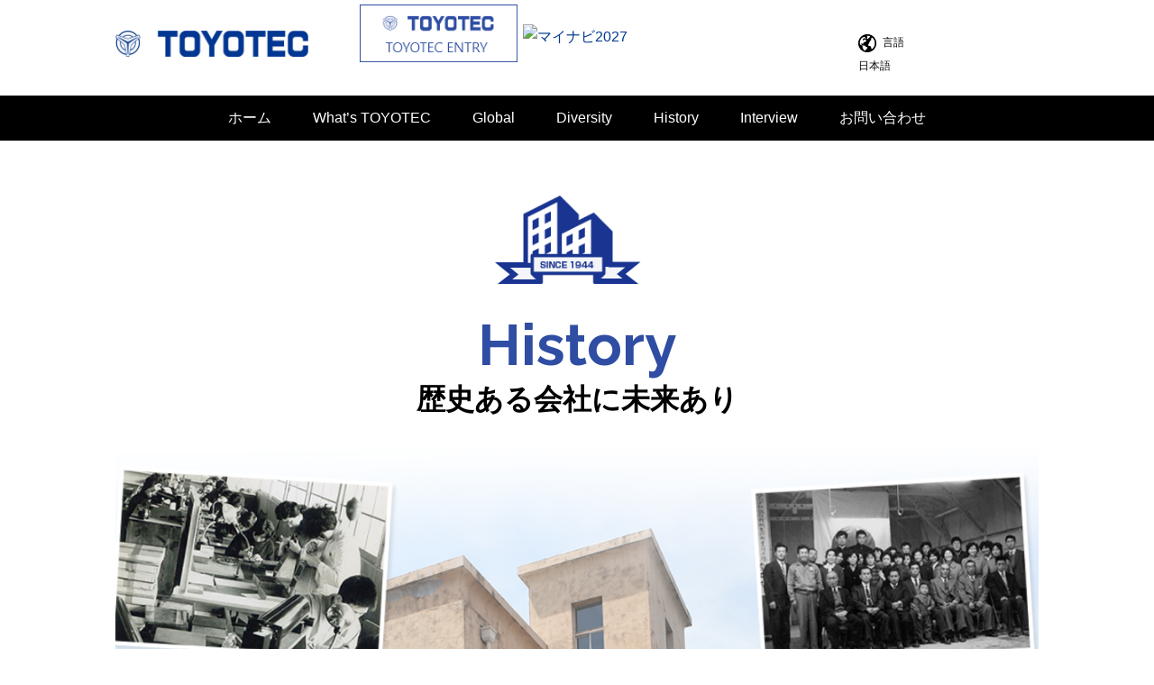

--- FILE ---
content_type: text/html; charset=UTF-8
request_url: https://www.toyotec.com/wp-admin/admin-ajax.php
body_size: 22
content:
142475.02c1d57448c6820d6cd13f3f42a1680b

--- FILE ---
content_type: text/css
request_url: https://www.toyotec.com/wp-content/cache/wpfc-minified/qsgg07d9/6m8ys.css
body_size: 262
content:
.lazy-hidden,.entry img.lazy-hidden, img.thumbnail.lazy-hidden {
background-color: #ffffff;
background-image: url(//www.toyotec.com/wp-content/plugins/a3-lazy-load/assets/css/loading.gif);
background-repeat: no-repeat;
background-position: 50% 50%;
}
figure.wp-block-image img.lazy-hidden {
min-width: 150px;
}
picture source[type="image/webp"] {
display: block;
}

--- FILE ---
content_type: text/css
request_url: https://www.toyotec.com/wp-content/cache/wpfc-minified/qus1q7dw/6m8ys.css
body_size: 4927
content:
body {
overflow-x: hidden;
color: #646464;
font-size: 16px;
font-weight: normal;
font-family: 'Inter', sans-serif;
}
body.translatepress-en_US,
body.translatepress-en_US h1,
body.translatepress-en_US h2,
body.translatepress-en_US h3,
body.translatepress-en_US h4,
body.translatepress-en_US h5,
body.translatepress-en_US h6,
body.translatepress-en_US p,
body.translatepress-en_US span,
body.translatepress-en_US a {
font-family: 'Inter', sans-serif !important;
}
body.translatepress-en_US .et-pb-icon {
font-family: ETmodules !important;
}
#wpadminbar .ab-icon,
#wpadminbar .ab-item:before,
#wpadminbar>#wp-toolbar>#wp-admin-bar-root-default .ab-icon,
.wp-admin-bar-arrow {
font: normal 20px/1 dashicons !important;
}
address {
font-style: normal;
}
.no-border {
border: 0px !important;
}
table.no-border td {
border: 0px !important;
}
.no-margin {
margin: 0px !important;
}
.no-padding {
padding: 0px !important;
} header {
position: relative;
z-index: 99;
}
header .et-menu li {
padding: 10px 15px;
}
header .et-menu li>a {
font-size: 16px;
color: #000000;
padding: 0px 15px;
}
header .et_pb_menu .et-menu-nav li ul {
width: 300px;
border-top: 3px solid #00388e !important;
}
header .et_pb_menu .et-menu-nav li li {
width: 100%;
}
header .et_pb_menu .et-menu-nav li li a {
width: 100%;
padding: 8px 15px;
font-size: 15px;
line-height: 22px;
}
header .et-menu .menu-item-has-children>a:first-child {
padding-right: 15px;
}
.et_pb_menu .et_pb_menu__wrap {
justify-content: flex-end;
}
.page-recruitment .et_pb_menu .et_pb_menu__wrap {
justify-content: center;
}
.menutop_links {}
.menutop_links ul {
display: block;
float: right;
list-style: none;
padding: 0px;
margin: 0px;
}
.menutop_links ul li {
color: #000000;
font-size: 12px;
float: left;
display: block;
margin: 0px 0px 0px 18px;
}
.menutop_links ul li a {
color: #000000;
font-size: 12px;
}
.menutop_links ul li img {
margin: 0px 4px 0px 0px;
vertical-align: middle;
}
.et_pb_menu .et-menu-nav>ul ul {
padding: 10px;
}
.et_pb_menu .et-menu-nav li ul {
border-top: 3px solid #fff000 !important;
}
.et_pb_menu .et-menu-nav li li {
padding: 0 0px;
}
.et_pb_fullwidth_menu .et-menu>li,
.et_pb_menu .et-menu>li {
padding-left: 8px;
padding-right: 8px;
}
.translatepress-ja .et-menu li>a {
font-size: 12px;
}
.trp-language-switcher {
margin: 0px;
}
.trp-language-switcher .trp-ls-shortcode-current-language {
background: none;
border: 0px;
padding: 0px;
cursor: pointer;
}
.trp-language-switcher>div>a.trp-ls-shortcode-disabled-language {
padding: 0px;
}
.trp-language-switcher .trp-ls-shortcode-language>a {
color: #000000;
line-height: 22px;
}
.trp-language-switcher>div>a {
padding: 0px;
}
.trp-language-switcher>div>a:hover {
background: #fff;
}
.reqrtmnt_lang .trp-language-switcher .trp-ls-shortcode-language>a:nth-last-child(1) {
display: none !important;
}
.translatepress-de_DE .rec_menu_link {
display: none !important;
} .breadcrumbs_area {
background: #00388E;
overflow: hidden;
padding: 12px 0;
}
.breadcrumbs_area .breadcrumbs {
list-style: none;
overflow: hidden;
margin: 0 0 10px;padding: 0px;
}
.breadcrumbs_area .container {
padding-top: 0 !important;
}
.breadcrumbs_area .breadcrumbs li {
display: inline-block;
vertical-align: middle;
margin-right: 10px;
font-weight: 300;
font-size: 13px;
}
.breadcrumbs_area .breadcrumbs li.item-home,
.breadcrumbs_area .breadcrumbs li.item-home a {
color: #FF0;
pointer-events: none;
}
.breadcrumbs_area .breadcrumbs li a,
.breadcrumbs_area .breadcrumbs li strong {
color: #fff;
font-weight: 300;
font-size: 13px;
}
.breadcrumbs_area .breadcrumbs li.item-home,
.breadcrumbs_area .breadcrumbs li.item-home a {
color: #FF0;
}
.breadcrumbs_area .breadcrumbs .separator {
font-size: 18px;
font-weight: 100;
color: #ccc;
}
.breadcrumbs_area h4.separator {
color: #fff;
font-size: 20px;
font-weight: 300;
padding: 0 0 6px;
}
.entry-content-box {
background-color: #ffffff;
position: relative;
margin: 4em 0px;
box-shadow: 0px 10px 30px 0px rgb(0 0 0 / 10%);
} .home_row.et_pb_row .et_pb_column {
padding: 20px 20px;
}
.homeblog_section .homeblog_area {
border: 1px solid #DCDCDC;
padding: 25px 18px;
}
.homeblog_section .homeblog_area .homeblog_date {
font-size: 14px;
line-height: 20px;
margin-bottom: 20px;
display: block;
color: #646464;
}
.homeblog_section .homeblog_area .homeblog_title {
font-size: 19px;
line-height: 28px;
min-height: 94px;
margin-bottom: 12px;
}
.homeblog_section .homeblog_area .homeblog_title a {
color: #000000;
}
.homeblog_section .homeblog_area .homeblog_content {
font-size: 16px;
line-height: 24px;
color: #646464;
}
.homeproduct_section .homeproduct_area {
position: relative;
}
.homeproduct_section .homeproduct_area .homeproduct_img {
position: relative;
overflow: hidden;
}
.homeproduct_section .homeproduct_area .homeproduct_img:after {
content: " ";
display: block;
position: absolute;
bottom: 0px;
left: 0px;
width: 100%;
height: 100%;
background: rgb(0, 0, 0);
background: linear-gradient(180deg, rgba(0, 0, 0, 0) 0%, rgba(0, 0, 0, 1) 100%);
}
.homeproduct_section .homeproduct_area .homeproduct_img img {
width: 100%;
float: left;
}
.homeproduct_section .homeproduct_area .homeproduct_overlay {
position: absolute;
bottom: 0px;
left: 0px;
width: 100%;
padding: 20px;
z-index: 99;
}
.homeproduct_section .homeproduct_area .homeproduct_overlay h4 {
width: 100%;
color: #FFFFFF;
text-align: center;
font-size: 22px;
line-height: 32px;
margin-bottom: 12px;
}
.homeproduct_section .homeproduct_area .homeproduct_overlay a {
border: 1px solid #ffffff;
color: #ffffff;
padding: 6px;
display: block;
margin: 0px auto;
width: 120px;
text-align: center;
} .company_left_img img.alignleft {
margin-right: 40px;
margin-bottom: 25px;
}
.company_left_img table {
margin: 10px 0px !important;
border: 0px !important;
}
.company_left_img table tr {}
.company_left_img table tr td img {
margin: 3px 10px;
}
.company_left_img table tr td {
border-top: 0px !important;
padding: 4px 0px !important;
vertical-align: top;
}
.company_left_img table.big_pad>tbody>tr>td {
padding: 15px 0px !important;
}
.company_left_img table tr td h5 {}
.company_left_img table tr td a {
color: #707070;
} .history_table table tr td {
vertical-align: top;
}
.history_table table tr td:nth-child(1) {
width: 164px;
} .techcenter_table table {
border: 0px !important;
}
.techcenter_table table thead tr th,
.techcenter_table table tbody tr td {
border: 0px;
border-right: 1px solid #ffffff;
}
.techcenter_table table thead tr th {
border-color: #ffffff;
background-color: #000000;
color: #ffffff;
padding: 14px 24px;
}
.techcenter_table table tbody tr td {
border-color: #ffffff;
color: #000000;
padding: 14px 24px;
}
.techcenter_table table tbody tr:nth-child(even) td {
background-color: #E2E2E2;
} .sustainability_table table {
border-collapse: separate;
border-spacing: 0 1em;
border-width: 0px !important;
}
.sustainability_table table tr td {
color: #000000;
padding: 14px 24px;
vertical-align: top;
border: 2px solid #707070;
border-left: 0px;
width: 50%;
}
.sustainability_table table tr td:nth-child(1) {
border-left: 2px solid #707070;
}
.sustainability_table table tr td ul {
padding-left: 2.5em;
}
.equipments_group_tab {
border: 0px;
}
.equipments_group_tab ul.et_pb_tabs_controls:after {
display: none !important;
}
.equipments_group_tab .et_pb_tabs_controls {
width: 100%;
border: 1px solid #DED6D6;
padding: 2em !important;
overflow: hidden;
background-color: #ffffff;
}
.equipments_group_tab .et_pb_tabs_controls li {
width: 100%;
display: block;
border: 0px;
}
.equipments_group_tab .et_pb_tabs_controls li a {
padding: 0px;
display: block;
line-height: 36px;
font-weight: 400;
}
.equipments_group_tab .et_pb_tabs_controls li.et_pb_tab_active a {
font-weight: 700;
}
.equipments_group_tab .et_pb_tab {
padding: 30px 0px;
}
.equipments_group_tab .et_pb_tab .et_pb_tab_content h3 {
border-left: 6px solid #646464;
padding: 1em;
margin-bottom: 2em;
font-size: 18px;
box-shadow: 0px 3px 6px 0px rgb(0 0 0 / 10%);
} .business_group_tab {
border: 0px;
overflow: hidden;
}
.business_group_tab .et_pb_tabs_controls {
background-color: #F6F6F6;
width: 30%;
display: block;
float: left;
}
.business_group_tab .et_pb_tabs_controls li {
border-right: 0px;
width: 100%;
-webkit-transition: .3s ease-out;
transition: .3s ease-out;
border-top: 1px solid #D4D4D4;
display: block;
padding: 12px 4px;
}
.business_group_tab .et_pb_tabs_controls li:nth-child(1) {
border-top: 0px;
}
.business_group_tab .et_pb_tabs_controls li.et_pb_tab_active {
background-color: #000000;
}
.business_group_tab .et_pb_tabs_controls li a {
color: #000000;
font-weight: 400;
padding: 4px 20px;
}
.business_group_tab .et_pb_tabs_controls li.et_pb_tab_active a {
color: #ffffff !important;
}
.business_group_tab .et_pb_all_tabs {
width: 70%;
display: block;
float: left;
}
.business_group_tab .et_pb_all_tabs .et_pb_tab h3 {
font-size: 24px;
}
.business_group_tab .et_pb_all_tabs .et_pb_tab table {
border: 0px;
width: 500px;
}
.business_group_tab .et_pb_all_tabs .et_pb_tab table td {
border: 0px;
padding: 8px 15px;
vertical-align: top;
color: #000000;
} .link_blurb .et_pb_main_blurb_image .et_pb_image_wrap {
padding: 20px;
} .empinfo_menu {
background-color: #00388E;
}
.empinfo_menu ul#menu-employment-information {
display: flex;
padding: 2em 0px;
}
.empinfo_menu ul#menu-employment-information li {
width: 100%;
text-align: center;
} .empinfo_menu ul#menu-employment-information li a {
position: relative;
color: #ffffff;
padding: 10px 0px;
font-size: 14px;
}
.empinfo_menu ul#menu-employment-information li a:after {
content: " ";
display: block;
position: absolute;
bottom: 0px;
left: 0px;
background-color: #FFFF00;
width: 0%;
height: 2px;
-webkit-transition: .3s ease-out;
transition: .3s ease-out;
}
.empinfo_menu ul#menu-employment-information li:hover a:after,
.empinfo_menu ul#menu-employment-information li.current_page_item a:after {
width: 100%;
}
.empinfo_careers_page table {
border: 0px !important;
margin: 3em 0px !important;
}
.empinfo_careers_page table thead th {
color: #000000;
}
.empinfo_careers_page table tbody tr td {
padding: 16px 28px;
color: #000000;
vertical-align: top;
border: 0px;
}
.empinfo_careers_page table tbody tr td:nth-child(1) {
background-color: #E2E2E2;
width: 30%;
border-bottom: 1px solid #fff;
} .contactpage_form {}
.contactpage_form .contactpage_form_zohoen,
.contactpage_form .contactpage_form_zohojp,
.contactpage_form .contactpage_form_zohode {
display: none !important;
}
html[lang="de-DE"] .contactpage_form .contactpage_form_zohode { 
display: block !important;
}
.translatepress-en_US .contactpage_form .contactpage_form_zohoen {
display: block !important;
}
.translatepress-ja .contactpage_form .contactpage_form_zohojp {
display: block !important;
}
.contactpage_form .zcwf_lblLeft .zcwf_col_lab,
.contactpage_form .zcwf_lblLeft .zcwf_col_fld {
width: 100%;
}
.contactpage_form .zcwf_lblLeft .zcwf_col_lab label,
.contactpage_form .zcwf_lblLeft .zcwf_col_lab {
font-size: 16px;
}
.contactpage_form .zcwf_lblLeft .zcwf_col_fld_slt,
.contactpage_form .zcwf_lblLeft .zcwf_col_fld input[type=text],
.contactpage_form .zcwf_lblLeft .zcwf_col_fld textarea {
width: 100%;
height: 38px;
background-color: #fff;
border: 1px solid #E1E1E1;
color: #646464;
padding: 10px;
}
.contactpage_form .zcwf_lblLeft .zcwf_button {
width: 180px;
max-width: 100%;
color: #ffffff;
background-color: #000;
border: 1px solid #000;
cursor: pointer;
font-weight: 600;
margin: 0px 10px;
text-transform: uppercase;
padding: 14px 10px;
font-size: 16px;
}
.contactpage_form .zcwf_lblLeft .zcwf_button.formsubmit {
background-color: #FF0;
border: 1px solid #FF0;
color: #000000;
} .et_pb_menu__menu>nav>ul>li.trp-language-switcher-ja,
.et_pb_menu__menu>nav>ul>li.trp-language-switcher-en {
display: none;
}
.translatepress-ja .et_pb_menu__menu>nav>ul>li.trp-language-switcher-en {
display: block;
}
.translatepress-en_US .et_pb_menu__menu>nav>ul>li.trp-language-switcher-ja {
display: block;
} .recruitment_contactus div.wpforms-container-full .wpforms-form {}
.recruitment_contactus div.wpforms-container-full .wpforms-form .wpforms-field {
display: block;
overflow: hidden;
}
.recruitment_contactus div.wpforms-container-full .wpforms-form .wpforms-field label.wpforms-error {
width: 100%;
float: left;
display: block;
text-align: right;
font-size: 14px;
color: #ff0000;
font-weight: 500;
}
.recruitment_contactus div.wpforms-container-full .wpforms-form .wpforms-field .wpforms-field-label {
width: 30%;
display: block;
float: left;
color: #000000;
}
.recruitment_contactus div.wpforms-container-full .wpforms-form .wpforms-field ul {
width: 70%;
float: left;
}
.recruitment_contactus div.wpforms-container-full .wpforms-form .wpforms-field input[type=text],
.recruitment_contactus div.wpforms-container-full .wpforms-form .wpforms-field input[type=number],
.recruitment_contactus div.wpforms-container-full .wpforms-form .wpforms-field input[type=email],
.recruitment_contactus div.wpforms-container-full .wpforms-form .wpforms-field textarea {
width: 70%;
display: block;
float: left;
height: 38px;
background-color: #fff;
border: 1px solid #000000;
color: #646464;
padding: 10px;
}
.recruitment_contactus div.wpforms-container-full .wpforms-form .wpforms-field textarea {
height: 138px;
}
.recruitment_contactus div.wpforms-container-full .wpforms-form .wpforms-submit-container .wpforms-submit {
width: 180px;
max-width: 100%;
color: #ffffff;
background-color: #193491;
border: 0px;
cursor: pointer;
font-weight: 600;
margin: 0px auto;
display: block;
text-transform: uppercase;
padding: 14px 10px;
font-size: 16px;
}
.recruitment_contactus div.wpforms-container-full .wpforms-form .g-recaptcha {
margin: auto;
display: block;
width: 310px;
text-align: center;
}
.interview_intro {
position: relative;
}
.interview_intro:before,
.interview_intro:after {
content: " ";
display: block;
position: absolute;
top: 0px;
height: 100%;
background-color: #2E4DA3;
}
.interview_intro:before {
width: 100%;
right: 100%;
}
.interview_intro:after {
-ms-transform: skewX(-10deg);
transform: skewX(-10deg);
width: 40px;
right: -20px;
}
.interview_tables table {
max-width: 100%;
}
.interview_tables tr td {
padding: 5px 10px;
} .productlist_section {}
.productlist_row {}
.productlist_row .productlist_col {
padding: 20px 20px;
}
.productlist_row .productlist_col:nth-child(3n+1) {
clear: left;
}
.productlist_img {
overflow: hidden;
}
.productlist_img img {
float: left;
width: 100%;
}
.newsletter_col .newsletter_img a {
position: relative;
overflow: hidden;
display: block;
width: 100%;
}
.newsletter_col .newsletter_img a:before {
content: " ";
display: block;
width: 100%;
height: 100%;
position: absolute;
top: 0px;
left: 0px;
background: rgba(0, 0, 0, 0.36) no-repeat url(//www.toyotec.com/wp-content/themes/toyotec-corporate/images/download_icon.png) center;
-webkit-transition: all .4s ease-in-out;
transition: all .4s ease-in-out;
-webkit-transform: scale(0);
transform: scale(0);
}
.newsletter_col:hover .newsletter_img a:before {
-webkit-transform: scale(1);
transform: scale(1);
}
.productlist_area {
background-color: #646464;
}
.productlist_cntn {
text-align: center;
padding: 20px 20px;
}
.productlist_title {
font-size: 24px;
color: #ffffff;
}
.productlistdesc {
color: #ffffff;
font-size: 14px;
line-height: 20px;
} .product_details {
overflow: hidden;
padding: 3em 3em;
margin: 4em 0px;
background-color: #ffffff;
box-shadow: 0px 10px 30px 0px rgb(0 0 0 / 10%);
}
.product_details .product_details_img {
float: left;
margin-right: 2em;
margin-bottom: 1em;
}
.product_details .product_details_title {
line-height: 32px;
font-size: 24px;
}
.product_details .product_details_desc {} #main-content .container:before {
display: none;
}
.blog_category_list {
display: block;
width: 100%;
overflow: hidden;
margin: 2em 0px;
padding: 12px 0px;
}
.blog_category_list li {
display: inline-block;
float: left;
margin-right: 20px;
}
.blog_category_list li a {
display: block;
padding: 20px 4em;
font-size: 18px;
color: #000000;
background-color: #ffffff;
-webkit-transition: .3s ease-out;
transition: .3s ease-out;
box-shadow: 0px 3px 6px 0px rgb(0 0 0 / 05%);
}
.blog_category_list li:nth-child(1) a,
.blog_category_list li:hover a {
background-color: #000000;
color: #ffffff;
}
.bloglist_section {
padding: 0em 0px 2em !important;
}
.bloglist_section .et_pb_post {
margin-bottom: 35px;
}
.bloglist {
width: auto;
margin: 1em -20px;
clear: both;
overflow: hidden;
}
.bloglist_content {
display: block;
float: left;
width: 80%;
padding: 0em 20px;
}
.bloglist_content_in {
padding: 1.4em 30px;
border: 1px solid #707070;
overflow: hidden;
}
.bloglist_content .bloglist_date {
display: block;
float: left;
width: 25%;
padding: 0em 20px;
}
.bloglist_content .bloglist_date p {
color: #000000;
}
.bloglist_content .bloglist_title {
display: block;
float: left;
width: 75%;
padding: 0em 20px;
}
.bloglist_content .bloglist_title h4 {
font-weight: 400;
padding: 0px;
line-height: 22px;
}
.bloglist_content .bloglist_title h4 a {
color: #000000;
}
.bloglist_catgry {
display: block;
float: left;
width: 20%;
padding: 0em 20px;
}
.bloglist_catgry a {
display: block;
width: 100%;
background-color: #000000;
color: #ffffff;
text-align: center;
padding: 1.4em 10px;
font-size: 18px;
} .blog_details_outer {
margin: 4em 0px;
}
.blog_details {
background-color: #ffffff;
box-shadow: 0px 10px 30px 0px rgb(0 0 0 / 10%);
padding: 0px !important;
}
.blog_details_img {}
.blog_details_content {
padding: 20px 20px 20px 0px;
}
.blog_details_category {}
.blog_details_category a {
color: #00388E;
pointer-events: none;
cursor: default;
}
.blog_details_title {
font-size: 18px;
line-height: 24px;
margin: 10px 0px;
padding: 0px;
}
.blog_details_author {
color: #000000;
margin-bottom: 10px;
text-transform: capitalize;
}
.blog_details_desc {}
.blog_details_nav {
margin-top: 3em;
max-width: 900px;
}
.blog_details_nav a {
color: #000000;
font-size: 20px;
text-align: center;
display: block;
width: 100%;
padding: 20px 10px;
background-color: #ffffff;
border-radius: 10px;
box-shadow: 0px 3px 6px 0px #BCBCBC;
}
.blog_details_date {
color: #B8B8B8;
margin: 15px 0px;
font-size: 14px;
} footer {
position: relative;
z-index: 99;
}
footer .et_pb_menu .et_pb_menu__wrap {
justify-content: flex-start;
}
.footer_menu .et_pb_menu__menu>nav>ul>li {
width: 100%;
}
.footer_socialmedia_table table {}
.footer_socialmedia_table table td {
padding: 0px;
}
.footer_socialmedia_table table td a {
border: 1px solid #313131;
display: block;
float: left;
overflow: hidden;
padding: 8px;
border-radius: 0px 0px;
}
.footer_socialmedia_table table td:nth-child(1) a {
border-radius: 5px 0px 0px 5px;
}
.footer_socialmedia_table table td:nth-child(2) a {
border-width: 1px 1px 1px 0px;
}
.footer_socialmedia_table table td:nth-child(3) a {
border-left: 0px;
border-radius: 0px 5px 5px 0px;
}
.footer_socialmedia_table table td img {
float: left;
}
.recruitment_footer {
position: relative;
}
.recruitment_footer:after {
content: " ";
display: block;
position: absolute;
left: 0px;
bottom: 0px;
width: 100%;
height: 160px;
background-color: #2E4DA3;
}
.recruitment_footer .et_pb_row {
align-items: flex-end;
}
.clicktotop_section {}
.clicktotop {
color: #000000;
border-width: 0px;
border-radius: 0px;
font-weight: 300;
background-color: #FFFF00;
padding: 0.7em 4em;
width: 275px;
display: block;
margin: 2em auto 3em;
text-align: center;
} @media only screen and (max-width: 1200px) {} @media only screen and (max-width: 992px) {
.empinfo_menu ul#menu-employment-information {
display: block;
}
.empinfo_menu ul#menu-employment-information li,
.empinfo_menu ul#menu-employment-information li:nth-child(1),
.empinfo_menu ul#menu-employment-information li:nth-last-child(1) {
text-align: left;
}
.empinfo_menu ul#menu-employment-information li a {
padding: 7px 0px;
display: inline-block;
}
.empinfo_menu ul#menu-employment-information li.current_page_item a {
margin-bottom: 10px;
}
.footer_menu.et_pb_menu .et_pb_menu__menu {
display: block;
}
.footer_menu.et_pb_menu .et_mobile_nav_menu {
display: none;
}
.business_group_tab .et_pb_tabs_controls {
width: 100%;
}
.business_group_tab .et_pb_tabs_controls li {
display: table;
}
.et_pb_all_tabs .et_pb_active_content {
padding: 24px 0px;
}
.business_group_tab .et_pb_all_tabs .et_pb_tab table td {
width: 100%;
display: block;
padding-left: 0px;
padding-right: 0px;
}
} @media only screen and (max-width: 767px) {
.et_pb_row,
.container {
width: 85%;
}
.entry-content-box {
margin: 2em 0px;
}
.entry-content-box .et_pb_row {
padding-right: 2em!important;
padding-left: 2em!important;
}
.et_pb_section {
padding: 20px 0;
}
.logo_section {
text-align: center;
}
.logo_section .corp_logo {
width: 50%;
}
.logo_section .soltn_logo {
width: 35%;
}
.et_mobile_nav_menu {
display: block !important;
width: 100%;
text-align: center;
margin: 1em 0px 0px !important;
}
.homeblog_section .homeblog_area .homeblog_title {
min-height: auto;
}
.company_left_img table {
display: block;
}
.company_left_img p {
padding-bottom: 0px;
}
.company_left_img table tr td {
display: block;
}
.company_left_img table.big_pad>tbody>tr>td {
padding: 5px 0px !important;
}
.interview_intro:before,
.interview_intro:after {
display: none;
}
.product_details {
overflow: hidden;
padding: 2em 2em;
margin: 3em 0px;
}
.product_details .product_details_img {
margin: 0px auto 2em;
float: none;
display: block;
}
.blog_details_content {
padding: 0em 2em 2em;
}
.blog_details_outer {
margin: 3em 0px;
}
.bloglist_content_in {
padding: 15px;
}
.bloglist_content,
.bloglist_catgry {
width: 100%;
padding: 10px;
}
.bloglist_content .bloglist_date,
.bloglist_content .bloglist_title {
width: 100%;
padding: 6px;
}
.blog_category_list li {
margin-right: 0px;
width: 100%;
text-align: center;
}
#et-main-area table {
max-width: 100%;
width: 100% !important;
overflow-x: hidden;
}
#et-main-area table tr th {
display: none;
}
#et-main-area table tr td {
display: block;
width: 100%;
}
.sustainability_table table tr td,
.sustainability_table table tr td:nth-child(1) {
border: 0px;
}
.business_group_tab .et_pb_all_tabs {
width: 100%;
}
.business_group_tab .et_pb_tab {
padding: 25px 0px;
}
#et-main-area .equipments_table {
overflow-x: auto;
}
#et-main-area .equipments_table table tr th,
#et-main-area .equipments_table table tr td {
display: table-cell;
max-width: 100px;
padding: 8px 15px;
}
#et-main-area .interview_tables table tr th,
#et-main-area .interview_tables table tr td {
display: table-cell;
}
#et-main-area .empinfo_table table tr td {
width: 100% !important;
}
.interview_footer.et_pb_row {
width: 90%;
min-height: 100%;
display: flex;
}
.interview_footer .et_pb_column:nth-child(1) {
width: 50%!important;
}
.interview_footer .et_pb_column:nth-child(2) {
width: 50%!important;
}
.recruitment_footer:after {
height: 100px;
}
.et_pb_menu .et_mobile_menu {
position: relative;
top: 0px !important;
background-color: transparent !important;
border: 0px;
}
.footer_menu .et_pb_menu__wrap .mobile_menu_bar {
display: none !important;
}
.recruitment_contactus div.wpforms-container-full .wpforms-form .wpforms-field .wpforms-field-label {
width: 100%;
}
.recruitment_contactus div.wpforms-container-full .wpforms-form .wpforms-field ul,
.recruitment_contactus div.wpforms-container-full .wpforms-form .wpforms-field input[type=text],
.recruitment_contactus div.wpforms-container-full .wpforms-form .wpforms-field input[type=number],
.recruitment_contactus div.wpforms-container-full .wpforms-form .wpforms-field input[type=email],
.recruitment_contactus div.wpforms-container-full .wpforms-form .wpforms-field textarea {
width: 100%;
}
} @media only screen and (max-width: 480px) {} .pagination {
width: 100%;
margin: 1em 0px 3em;
text-align: center;
clear: both;
}
.pagination .page-numbers {
background-color: #FFFFFF;
border: 1px solid #DCDCDC;
text-align: center;
width: 30px;
height: 30px;
color: #000000;
font-size: 14px;
line-height: 30px;
display: inline-block;
cursor: pointer;
margin: 7px;
}
.pagination .page-numbers.current {
background-color: #00388e;
border: 1px solid #00388e;
color: #fff;
}
.pagination .page-numbers.prev,
.pagination .page-numbers.next {
width: auto;
padding: 0px 15px;
}
label.jp-only {
color: #002060;
font-weight: 600;
font-size: 22px;
padding-top: 50px;
display: none;
}
html[lang="ja"] label.jp-only {
display: block;
}

--- FILE ---
content_type: text/css
request_url: https://www.toyotec.com/wp-content/cache/wpfc-minified/k292tjfb/7mj50.css
body_size: 129
content:
@import url("https://fonts.googleapis.com/css2?family=Raleway:wght@400;500;600;700&display=swap");
body{font-family: 'Raleway', sans-serif ;background: url(//www.toyotec.com/wp-content/themes/toyotec-corporate/images/bg_base.jpg);}

--- FILE ---
content_type: text/css
request_url: https://www.toyotec.com/wp-content/cache/wpfc-minified/ehnz0o4h/7nge1.css
body_size: 300
content:
html[lang="ja"] h3.et_pb_module_header>a{font-size:25px!important}@media only screen and (max-width:767px){div#working_con1{border-style:solid solid solid;border-left-width:2px;border-left-color:#efefef}}.et_pb_column_14{border-width:2px;border-style:none none none solid;border-color:#efefef;height:782px}.et_pb_row_8{border-width:2px;border-color:#efefef;height:811px}div#company_banner{display:none}